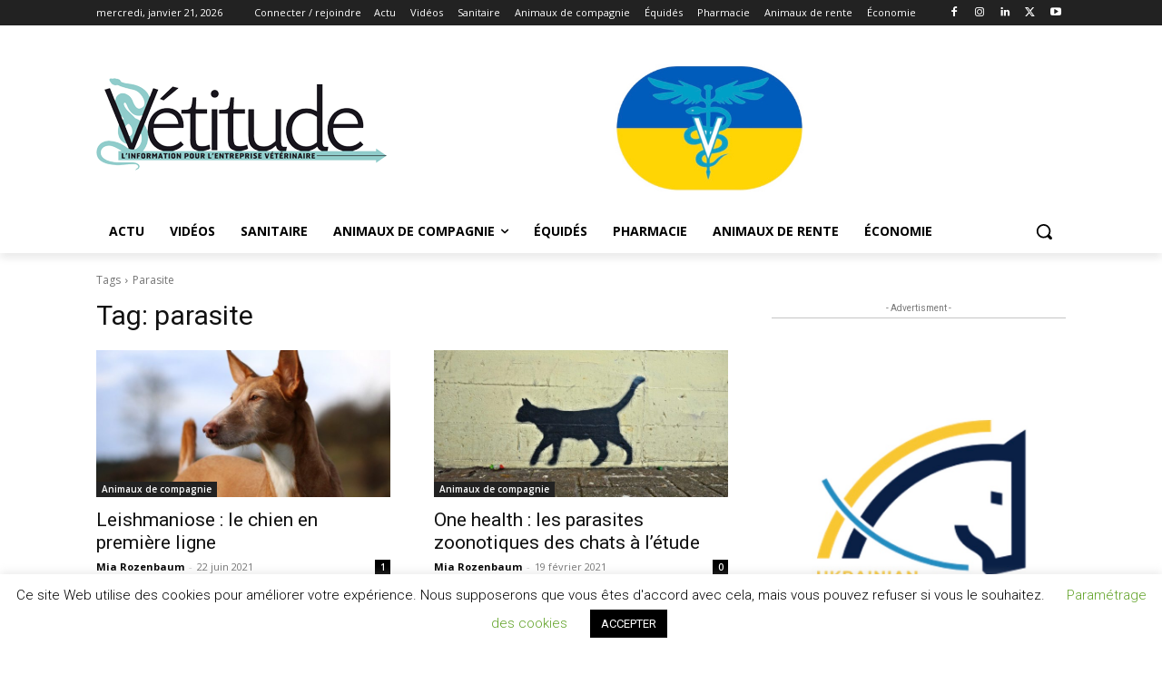

--- FILE ---
content_type: text/html; charset=utf-8
request_url: https://www.google.com/recaptcha/api2/anchor?ar=1&k=6LcJxZYiAAAAAM-U9bGHVehBKUfoco0GZPM354d0&co=aHR0cHM6Ly92ZXRpdHVkZS5mcjo0NDM.&hl=fr&v=PoyoqOPhxBO7pBk68S4YbpHZ&size=invisible&anchor-ms=20000&execute-ms=30000&cb=ychwswzbuom5
body_size: 48825
content:
<!DOCTYPE HTML><html dir="ltr" lang="fr"><head><meta http-equiv="Content-Type" content="text/html; charset=UTF-8">
<meta http-equiv="X-UA-Compatible" content="IE=edge">
<title>reCAPTCHA</title>
<style type="text/css">
/* cyrillic-ext */
@font-face {
  font-family: 'Roboto';
  font-style: normal;
  font-weight: 400;
  font-stretch: 100%;
  src: url(//fonts.gstatic.com/s/roboto/v48/KFO7CnqEu92Fr1ME7kSn66aGLdTylUAMa3GUBHMdazTgWw.woff2) format('woff2');
  unicode-range: U+0460-052F, U+1C80-1C8A, U+20B4, U+2DE0-2DFF, U+A640-A69F, U+FE2E-FE2F;
}
/* cyrillic */
@font-face {
  font-family: 'Roboto';
  font-style: normal;
  font-weight: 400;
  font-stretch: 100%;
  src: url(//fonts.gstatic.com/s/roboto/v48/KFO7CnqEu92Fr1ME7kSn66aGLdTylUAMa3iUBHMdazTgWw.woff2) format('woff2');
  unicode-range: U+0301, U+0400-045F, U+0490-0491, U+04B0-04B1, U+2116;
}
/* greek-ext */
@font-face {
  font-family: 'Roboto';
  font-style: normal;
  font-weight: 400;
  font-stretch: 100%;
  src: url(//fonts.gstatic.com/s/roboto/v48/KFO7CnqEu92Fr1ME7kSn66aGLdTylUAMa3CUBHMdazTgWw.woff2) format('woff2');
  unicode-range: U+1F00-1FFF;
}
/* greek */
@font-face {
  font-family: 'Roboto';
  font-style: normal;
  font-weight: 400;
  font-stretch: 100%;
  src: url(//fonts.gstatic.com/s/roboto/v48/KFO7CnqEu92Fr1ME7kSn66aGLdTylUAMa3-UBHMdazTgWw.woff2) format('woff2');
  unicode-range: U+0370-0377, U+037A-037F, U+0384-038A, U+038C, U+038E-03A1, U+03A3-03FF;
}
/* math */
@font-face {
  font-family: 'Roboto';
  font-style: normal;
  font-weight: 400;
  font-stretch: 100%;
  src: url(//fonts.gstatic.com/s/roboto/v48/KFO7CnqEu92Fr1ME7kSn66aGLdTylUAMawCUBHMdazTgWw.woff2) format('woff2');
  unicode-range: U+0302-0303, U+0305, U+0307-0308, U+0310, U+0312, U+0315, U+031A, U+0326-0327, U+032C, U+032F-0330, U+0332-0333, U+0338, U+033A, U+0346, U+034D, U+0391-03A1, U+03A3-03A9, U+03B1-03C9, U+03D1, U+03D5-03D6, U+03F0-03F1, U+03F4-03F5, U+2016-2017, U+2034-2038, U+203C, U+2040, U+2043, U+2047, U+2050, U+2057, U+205F, U+2070-2071, U+2074-208E, U+2090-209C, U+20D0-20DC, U+20E1, U+20E5-20EF, U+2100-2112, U+2114-2115, U+2117-2121, U+2123-214F, U+2190, U+2192, U+2194-21AE, U+21B0-21E5, U+21F1-21F2, U+21F4-2211, U+2213-2214, U+2216-22FF, U+2308-230B, U+2310, U+2319, U+231C-2321, U+2336-237A, U+237C, U+2395, U+239B-23B7, U+23D0, U+23DC-23E1, U+2474-2475, U+25AF, U+25B3, U+25B7, U+25BD, U+25C1, U+25CA, U+25CC, U+25FB, U+266D-266F, U+27C0-27FF, U+2900-2AFF, U+2B0E-2B11, U+2B30-2B4C, U+2BFE, U+3030, U+FF5B, U+FF5D, U+1D400-1D7FF, U+1EE00-1EEFF;
}
/* symbols */
@font-face {
  font-family: 'Roboto';
  font-style: normal;
  font-weight: 400;
  font-stretch: 100%;
  src: url(//fonts.gstatic.com/s/roboto/v48/KFO7CnqEu92Fr1ME7kSn66aGLdTylUAMaxKUBHMdazTgWw.woff2) format('woff2');
  unicode-range: U+0001-000C, U+000E-001F, U+007F-009F, U+20DD-20E0, U+20E2-20E4, U+2150-218F, U+2190, U+2192, U+2194-2199, U+21AF, U+21E6-21F0, U+21F3, U+2218-2219, U+2299, U+22C4-22C6, U+2300-243F, U+2440-244A, U+2460-24FF, U+25A0-27BF, U+2800-28FF, U+2921-2922, U+2981, U+29BF, U+29EB, U+2B00-2BFF, U+4DC0-4DFF, U+FFF9-FFFB, U+10140-1018E, U+10190-1019C, U+101A0, U+101D0-101FD, U+102E0-102FB, U+10E60-10E7E, U+1D2C0-1D2D3, U+1D2E0-1D37F, U+1F000-1F0FF, U+1F100-1F1AD, U+1F1E6-1F1FF, U+1F30D-1F30F, U+1F315, U+1F31C, U+1F31E, U+1F320-1F32C, U+1F336, U+1F378, U+1F37D, U+1F382, U+1F393-1F39F, U+1F3A7-1F3A8, U+1F3AC-1F3AF, U+1F3C2, U+1F3C4-1F3C6, U+1F3CA-1F3CE, U+1F3D4-1F3E0, U+1F3ED, U+1F3F1-1F3F3, U+1F3F5-1F3F7, U+1F408, U+1F415, U+1F41F, U+1F426, U+1F43F, U+1F441-1F442, U+1F444, U+1F446-1F449, U+1F44C-1F44E, U+1F453, U+1F46A, U+1F47D, U+1F4A3, U+1F4B0, U+1F4B3, U+1F4B9, U+1F4BB, U+1F4BF, U+1F4C8-1F4CB, U+1F4D6, U+1F4DA, U+1F4DF, U+1F4E3-1F4E6, U+1F4EA-1F4ED, U+1F4F7, U+1F4F9-1F4FB, U+1F4FD-1F4FE, U+1F503, U+1F507-1F50B, U+1F50D, U+1F512-1F513, U+1F53E-1F54A, U+1F54F-1F5FA, U+1F610, U+1F650-1F67F, U+1F687, U+1F68D, U+1F691, U+1F694, U+1F698, U+1F6AD, U+1F6B2, U+1F6B9-1F6BA, U+1F6BC, U+1F6C6-1F6CF, U+1F6D3-1F6D7, U+1F6E0-1F6EA, U+1F6F0-1F6F3, U+1F6F7-1F6FC, U+1F700-1F7FF, U+1F800-1F80B, U+1F810-1F847, U+1F850-1F859, U+1F860-1F887, U+1F890-1F8AD, U+1F8B0-1F8BB, U+1F8C0-1F8C1, U+1F900-1F90B, U+1F93B, U+1F946, U+1F984, U+1F996, U+1F9E9, U+1FA00-1FA6F, U+1FA70-1FA7C, U+1FA80-1FA89, U+1FA8F-1FAC6, U+1FACE-1FADC, U+1FADF-1FAE9, U+1FAF0-1FAF8, U+1FB00-1FBFF;
}
/* vietnamese */
@font-face {
  font-family: 'Roboto';
  font-style: normal;
  font-weight: 400;
  font-stretch: 100%;
  src: url(//fonts.gstatic.com/s/roboto/v48/KFO7CnqEu92Fr1ME7kSn66aGLdTylUAMa3OUBHMdazTgWw.woff2) format('woff2');
  unicode-range: U+0102-0103, U+0110-0111, U+0128-0129, U+0168-0169, U+01A0-01A1, U+01AF-01B0, U+0300-0301, U+0303-0304, U+0308-0309, U+0323, U+0329, U+1EA0-1EF9, U+20AB;
}
/* latin-ext */
@font-face {
  font-family: 'Roboto';
  font-style: normal;
  font-weight: 400;
  font-stretch: 100%;
  src: url(//fonts.gstatic.com/s/roboto/v48/KFO7CnqEu92Fr1ME7kSn66aGLdTylUAMa3KUBHMdazTgWw.woff2) format('woff2');
  unicode-range: U+0100-02BA, U+02BD-02C5, U+02C7-02CC, U+02CE-02D7, U+02DD-02FF, U+0304, U+0308, U+0329, U+1D00-1DBF, U+1E00-1E9F, U+1EF2-1EFF, U+2020, U+20A0-20AB, U+20AD-20C0, U+2113, U+2C60-2C7F, U+A720-A7FF;
}
/* latin */
@font-face {
  font-family: 'Roboto';
  font-style: normal;
  font-weight: 400;
  font-stretch: 100%;
  src: url(//fonts.gstatic.com/s/roboto/v48/KFO7CnqEu92Fr1ME7kSn66aGLdTylUAMa3yUBHMdazQ.woff2) format('woff2');
  unicode-range: U+0000-00FF, U+0131, U+0152-0153, U+02BB-02BC, U+02C6, U+02DA, U+02DC, U+0304, U+0308, U+0329, U+2000-206F, U+20AC, U+2122, U+2191, U+2193, U+2212, U+2215, U+FEFF, U+FFFD;
}
/* cyrillic-ext */
@font-face {
  font-family: 'Roboto';
  font-style: normal;
  font-weight: 500;
  font-stretch: 100%;
  src: url(//fonts.gstatic.com/s/roboto/v48/KFO7CnqEu92Fr1ME7kSn66aGLdTylUAMa3GUBHMdazTgWw.woff2) format('woff2');
  unicode-range: U+0460-052F, U+1C80-1C8A, U+20B4, U+2DE0-2DFF, U+A640-A69F, U+FE2E-FE2F;
}
/* cyrillic */
@font-face {
  font-family: 'Roboto';
  font-style: normal;
  font-weight: 500;
  font-stretch: 100%;
  src: url(//fonts.gstatic.com/s/roboto/v48/KFO7CnqEu92Fr1ME7kSn66aGLdTylUAMa3iUBHMdazTgWw.woff2) format('woff2');
  unicode-range: U+0301, U+0400-045F, U+0490-0491, U+04B0-04B1, U+2116;
}
/* greek-ext */
@font-face {
  font-family: 'Roboto';
  font-style: normal;
  font-weight: 500;
  font-stretch: 100%;
  src: url(//fonts.gstatic.com/s/roboto/v48/KFO7CnqEu92Fr1ME7kSn66aGLdTylUAMa3CUBHMdazTgWw.woff2) format('woff2');
  unicode-range: U+1F00-1FFF;
}
/* greek */
@font-face {
  font-family: 'Roboto';
  font-style: normal;
  font-weight: 500;
  font-stretch: 100%;
  src: url(//fonts.gstatic.com/s/roboto/v48/KFO7CnqEu92Fr1ME7kSn66aGLdTylUAMa3-UBHMdazTgWw.woff2) format('woff2');
  unicode-range: U+0370-0377, U+037A-037F, U+0384-038A, U+038C, U+038E-03A1, U+03A3-03FF;
}
/* math */
@font-face {
  font-family: 'Roboto';
  font-style: normal;
  font-weight: 500;
  font-stretch: 100%;
  src: url(//fonts.gstatic.com/s/roboto/v48/KFO7CnqEu92Fr1ME7kSn66aGLdTylUAMawCUBHMdazTgWw.woff2) format('woff2');
  unicode-range: U+0302-0303, U+0305, U+0307-0308, U+0310, U+0312, U+0315, U+031A, U+0326-0327, U+032C, U+032F-0330, U+0332-0333, U+0338, U+033A, U+0346, U+034D, U+0391-03A1, U+03A3-03A9, U+03B1-03C9, U+03D1, U+03D5-03D6, U+03F0-03F1, U+03F4-03F5, U+2016-2017, U+2034-2038, U+203C, U+2040, U+2043, U+2047, U+2050, U+2057, U+205F, U+2070-2071, U+2074-208E, U+2090-209C, U+20D0-20DC, U+20E1, U+20E5-20EF, U+2100-2112, U+2114-2115, U+2117-2121, U+2123-214F, U+2190, U+2192, U+2194-21AE, U+21B0-21E5, U+21F1-21F2, U+21F4-2211, U+2213-2214, U+2216-22FF, U+2308-230B, U+2310, U+2319, U+231C-2321, U+2336-237A, U+237C, U+2395, U+239B-23B7, U+23D0, U+23DC-23E1, U+2474-2475, U+25AF, U+25B3, U+25B7, U+25BD, U+25C1, U+25CA, U+25CC, U+25FB, U+266D-266F, U+27C0-27FF, U+2900-2AFF, U+2B0E-2B11, U+2B30-2B4C, U+2BFE, U+3030, U+FF5B, U+FF5D, U+1D400-1D7FF, U+1EE00-1EEFF;
}
/* symbols */
@font-face {
  font-family: 'Roboto';
  font-style: normal;
  font-weight: 500;
  font-stretch: 100%;
  src: url(//fonts.gstatic.com/s/roboto/v48/KFO7CnqEu92Fr1ME7kSn66aGLdTylUAMaxKUBHMdazTgWw.woff2) format('woff2');
  unicode-range: U+0001-000C, U+000E-001F, U+007F-009F, U+20DD-20E0, U+20E2-20E4, U+2150-218F, U+2190, U+2192, U+2194-2199, U+21AF, U+21E6-21F0, U+21F3, U+2218-2219, U+2299, U+22C4-22C6, U+2300-243F, U+2440-244A, U+2460-24FF, U+25A0-27BF, U+2800-28FF, U+2921-2922, U+2981, U+29BF, U+29EB, U+2B00-2BFF, U+4DC0-4DFF, U+FFF9-FFFB, U+10140-1018E, U+10190-1019C, U+101A0, U+101D0-101FD, U+102E0-102FB, U+10E60-10E7E, U+1D2C0-1D2D3, U+1D2E0-1D37F, U+1F000-1F0FF, U+1F100-1F1AD, U+1F1E6-1F1FF, U+1F30D-1F30F, U+1F315, U+1F31C, U+1F31E, U+1F320-1F32C, U+1F336, U+1F378, U+1F37D, U+1F382, U+1F393-1F39F, U+1F3A7-1F3A8, U+1F3AC-1F3AF, U+1F3C2, U+1F3C4-1F3C6, U+1F3CA-1F3CE, U+1F3D4-1F3E0, U+1F3ED, U+1F3F1-1F3F3, U+1F3F5-1F3F7, U+1F408, U+1F415, U+1F41F, U+1F426, U+1F43F, U+1F441-1F442, U+1F444, U+1F446-1F449, U+1F44C-1F44E, U+1F453, U+1F46A, U+1F47D, U+1F4A3, U+1F4B0, U+1F4B3, U+1F4B9, U+1F4BB, U+1F4BF, U+1F4C8-1F4CB, U+1F4D6, U+1F4DA, U+1F4DF, U+1F4E3-1F4E6, U+1F4EA-1F4ED, U+1F4F7, U+1F4F9-1F4FB, U+1F4FD-1F4FE, U+1F503, U+1F507-1F50B, U+1F50D, U+1F512-1F513, U+1F53E-1F54A, U+1F54F-1F5FA, U+1F610, U+1F650-1F67F, U+1F687, U+1F68D, U+1F691, U+1F694, U+1F698, U+1F6AD, U+1F6B2, U+1F6B9-1F6BA, U+1F6BC, U+1F6C6-1F6CF, U+1F6D3-1F6D7, U+1F6E0-1F6EA, U+1F6F0-1F6F3, U+1F6F7-1F6FC, U+1F700-1F7FF, U+1F800-1F80B, U+1F810-1F847, U+1F850-1F859, U+1F860-1F887, U+1F890-1F8AD, U+1F8B0-1F8BB, U+1F8C0-1F8C1, U+1F900-1F90B, U+1F93B, U+1F946, U+1F984, U+1F996, U+1F9E9, U+1FA00-1FA6F, U+1FA70-1FA7C, U+1FA80-1FA89, U+1FA8F-1FAC6, U+1FACE-1FADC, U+1FADF-1FAE9, U+1FAF0-1FAF8, U+1FB00-1FBFF;
}
/* vietnamese */
@font-face {
  font-family: 'Roboto';
  font-style: normal;
  font-weight: 500;
  font-stretch: 100%;
  src: url(//fonts.gstatic.com/s/roboto/v48/KFO7CnqEu92Fr1ME7kSn66aGLdTylUAMa3OUBHMdazTgWw.woff2) format('woff2');
  unicode-range: U+0102-0103, U+0110-0111, U+0128-0129, U+0168-0169, U+01A0-01A1, U+01AF-01B0, U+0300-0301, U+0303-0304, U+0308-0309, U+0323, U+0329, U+1EA0-1EF9, U+20AB;
}
/* latin-ext */
@font-face {
  font-family: 'Roboto';
  font-style: normal;
  font-weight: 500;
  font-stretch: 100%;
  src: url(//fonts.gstatic.com/s/roboto/v48/KFO7CnqEu92Fr1ME7kSn66aGLdTylUAMa3KUBHMdazTgWw.woff2) format('woff2');
  unicode-range: U+0100-02BA, U+02BD-02C5, U+02C7-02CC, U+02CE-02D7, U+02DD-02FF, U+0304, U+0308, U+0329, U+1D00-1DBF, U+1E00-1E9F, U+1EF2-1EFF, U+2020, U+20A0-20AB, U+20AD-20C0, U+2113, U+2C60-2C7F, U+A720-A7FF;
}
/* latin */
@font-face {
  font-family: 'Roboto';
  font-style: normal;
  font-weight: 500;
  font-stretch: 100%;
  src: url(//fonts.gstatic.com/s/roboto/v48/KFO7CnqEu92Fr1ME7kSn66aGLdTylUAMa3yUBHMdazQ.woff2) format('woff2');
  unicode-range: U+0000-00FF, U+0131, U+0152-0153, U+02BB-02BC, U+02C6, U+02DA, U+02DC, U+0304, U+0308, U+0329, U+2000-206F, U+20AC, U+2122, U+2191, U+2193, U+2212, U+2215, U+FEFF, U+FFFD;
}
/* cyrillic-ext */
@font-face {
  font-family: 'Roboto';
  font-style: normal;
  font-weight: 900;
  font-stretch: 100%;
  src: url(//fonts.gstatic.com/s/roboto/v48/KFO7CnqEu92Fr1ME7kSn66aGLdTylUAMa3GUBHMdazTgWw.woff2) format('woff2');
  unicode-range: U+0460-052F, U+1C80-1C8A, U+20B4, U+2DE0-2DFF, U+A640-A69F, U+FE2E-FE2F;
}
/* cyrillic */
@font-face {
  font-family: 'Roboto';
  font-style: normal;
  font-weight: 900;
  font-stretch: 100%;
  src: url(//fonts.gstatic.com/s/roboto/v48/KFO7CnqEu92Fr1ME7kSn66aGLdTylUAMa3iUBHMdazTgWw.woff2) format('woff2');
  unicode-range: U+0301, U+0400-045F, U+0490-0491, U+04B0-04B1, U+2116;
}
/* greek-ext */
@font-face {
  font-family: 'Roboto';
  font-style: normal;
  font-weight: 900;
  font-stretch: 100%;
  src: url(//fonts.gstatic.com/s/roboto/v48/KFO7CnqEu92Fr1ME7kSn66aGLdTylUAMa3CUBHMdazTgWw.woff2) format('woff2');
  unicode-range: U+1F00-1FFF;
}
/* greek */
@font-face {
  font-family: 'Roboto';
  font-style: normal;
  font-weight: 900;
  font-stretch: 100%;
  src: url(//fonts.gstatic.com/s/roboto/v48/KFO7CnqEu92Fr1ME7kSn66aGLdTylUAMa3-UBHMdazTgWw.woff2) format('woff2');
  unicode-range: U+0370-0377, U+037A-037F, U+0384-038A, U+038C, U+038E-03A1, U+03A3-03FF;
}
/* math */
@font-face {
  font-family: 'Roboto';
  font-style: normal;
  font-weight: 900;
  font-stretch: 100%;
  src: url(//fonts.gstatic.com/s/roboto/v48/KFO7CnqEu92Fr1ME7kSn66aGLdTylUAMawCUBHMdazTgWw.woff2) format('woff2');
  unicode-range: U+0302-0303, U+0305, U+0307-0308, U+0310, U+0312, U+0315, U+031A, U+0326-0327, U+032C, U+032F-0330, U+0332-0333, U+0338, U+033A, U+0346, U+034D, U+0391-03A1, U+03A3-03A9, U+03B1-03C9, U+03D1, U+03D5-03D6, U+03F0-03F1, U+03F4-03F5, U+2016-2017, U+2034-2038, U+203C, U+2040, U+2043, U+2047, U+2050, U+2057, U+205F, U+2070-2071, U+2074-208E, U+2090-209C, U+20D0-20DC, U+20E1, U+20E5-20EF, U+2100-2112, U+2114-2115, U+2117-2121, U+2123-214F, U+2190, U+2192, U+2194-21AE, U+21B0-21E5, U+21F1-21F2, U+21F4-2211, U+2213-2214, U+2216-22FF, U+2308-230B, U+2310, U+2319, U+231C-2321, U+2336-237A, U+237C, U+2395, U+239B-23B7, U+23D0, U+23DC-23E1, U+2474-2475, U+25AF, U+25B3, U+25B7, U+25BD, U+25C1, U+25CA, U+25CC, U+25FB, U+266D-266F, U+27C0-27FF, U+2900-2AFF, U+2B0E-2B11, U+2B30-2B4C, U+2BFE, U+3030, U+FF5B, U+FF5D, U+1D400-1D7FF, U+1EE00-1EEFF;
}
/* symbols */
@font-face {
  font-family: 'Roboto';
  font-style: normal;
  font-weight: 900;
  font-stretch: 100%;
  src: url(//fonts.gstatic.com/s/roboto/v48/KFO7CnqEu92Fr1ME7kSn66aGLdTylUAMaxKUBHMdazTgWw.woff2) format('woff2');
  unicode-range: U+0001-000C, U+000E-001F, U+007F-009F, U+20DD-20E0, U+20E2-20E4, U+2150-218F, U+2190, U+2192, U+2194-2199, U+21AF, U+21E6-21F0, U+21F3, U+2218-2219, U+2299, U+22C4-22C6, U+2300-243F, U+2440-244A, U+2460-24FF, U+25A0-27BF, U+2800-28FF, U+2921-2922, U+2981, U+29BF, U+29EB, U+2B00-2BFF, U+4DC0-4DFF, U+FFF9-FFFB, U+10140-1018E, U+10190-1019C, U+101A0, U+101D0-101FD, U+102E0-102FB, U+10E60-10E7E, U+1D2C0-1D2D3, U+1D2E0-1D37F, U+1F000-1F0FF, U+1F100-1F1AD, U+1F1E6-1F1FF, U+1F30D-1F30F, U+1F315, U+1F31C, U+1F31E, U+1F320-1F32C, U+1F336, U+1F378, U+1F37D, U+1F382, U+1F393-1F39F, U+1F3A7-1F3A8, U+1F3AC-1F3AF, U+1F3C2, U+1F3C4-1F3C6, U+1F3CA-1F3CE, U+1F3D4-1F3E0, U+1F3ED, U+1F3F1-1F3F3, U+1F3F5-1F3F7, U+1F408, U+1F415, U+1F41F, U+1F426, U+1F43F, U+1F441-1F442, U+1F444, U+1F446-1F449, U+1F44C-1F44E, U+1F453, U+1F46A, U+1F47D, U+1F4A3, U+1F4B0, U+1F4B3, U+1F4B9, U+1F4BB, U+1F4BF, U+1F4C8-1F4CB, U+1F4D6, U+1F4DA, U+1F4DF, U+1F4E3-1F4E6, U+1F4EA-1F4ED, U+1F4F7, U+1F4F9-1F4FB, U+1F4FD-1F4FE, U+1F503, U+1F507-1F50B, U+1F50D, U+1F512-1F513, U+1F53E-1F54A, U+1F54F-1F5FA, U+1F610, U+1F650-1F67F, U+1F687, U+1F68D, U+1F691, U+1F694, U+1F698, U+1F6AD, U+1F6B2, U+1F6B9-1F6BA, U+1F6BC, U+1F6C6-1F6CF, U+1F6D3-1F6D7, U+1F6E0-1F6EA, U+1F6F0-1F6F3, U+1F6F7-1F6FC, U+1F700-1F7FF, U+1F800-1F80B, U+1F810-1F847, U+1F850-1F859, U+1F860-1F887, U+1F890-1F8AD, U+1F8B0-1F8BB, U+1F8C0-1F8C1, U+1F900-1F90B, U+1F93B, U+1F946, U+1F984, U+1F996, U+1F9E9, U+1FA00-1FA6F, U+1FA70-1FA7C, U+1FA80-1FA89, U+1FA8F-1FAC6, U+1FACE-1FADC, U+1FADF-1FAE9, U+1FAF0-1FAF8, U+1FB00-1FBFF;
}
/* vietnamese */
@font-face {
  font-family: 'Roboto';
  font-style: normal;
  font-weight: 900;
  font-stretch: 100%;
  src: url(//fonts.gstatic.com/s/roboto/v48/KFO7CnqEu92Fr1ME7kSn66aGLdTylUAMa3OUBHMdazTgWw.woff2) format('woff2');
  unicode-range: U+0102-0103, U+0110-0111, U+0128-0129, U+0168-0169, U+01A0-01A1, U+01AF-01B0, U+0300-0301, U+0303-0304, U+0308-0309, U+0323, U+0329, U+1EA0-1EF9, U+20AB;
}
/* latin-ext */
@font-face {
  font-family: 'Roboto';
  font-style: normal;
  font-weight: 900;
  font-stretch: 100%;
  src: url(//fonts.gstatic.com/s/roboto/v48/KFO7CnqEu92Fr1ME7kSn66aGLdTylUAMa3KUBHMdazTgWw.woff2) format('woff2');
  unicode-range: U+0100-02BA, U+02BD-02C5, U+02C7-02CC, U+02CE-02D7, U+02DD-02FF, U+0304, U+0308, U+0329, U+1D00-1DBF, U+1E00-1E9F, U+1EF2-1EFF, U+2020, U+20A0-20AB, U+20AD-20C0, U+2113, U+2C60-2C7F, U+A720-A7FF;
}
/* latin */
@font-face {
  font-family: 'Roboto';
  font-style: normal;
  font-weight: 900;
  font-stretch: 100%;
  src: url(//fonts.gstatic.com/s/roboto/v48/KFO7CnqEu92Fr1ME7kSn66aGLdTylUAMa3yUBHMdazQ.woff2) format('woff2');
  unicode-range: U+0000-00FF, U+0131, U+0152-0153, U+02BB-02BC, U+02C6, U+02DA, U+02DC, U+0304, U+0308, U+0329, U+2000-206F, U+20AC, U+2122, U+2191, U+2193, U+2212, U+2215, U+FEFF, U+FFFD;
}

</style>
<link rel="stylesheet" type="text/css" href="https://www.gstatic.com/recaptcha/releases/PoyoqOPhxBO7pBk68S4YbpHZ/styles__ltr.css">
<script nonce="K7tlpQSHis_chRLpjXQgvQ" type="text/javascript">window['__recaptcha_api'] = 'https://www.google.com/recaptcha/api2/';</script>
<script type="text/javascript" src="https://www.gstatic.com/recaptcha/releases/PoyoqOPhxBO7pBk68S4YbpHZ/recaptcha__fr.js" nonce="K7tlpQSHis_chRLpjXQgvQ">
      
    </script></head>
<body><div id="rc-anchor-alert" class="rc-anchor-alert"></div>
<input type="hidden" id="recaptcha-token" value="[base64]">
<script type="text/javascript" nonce="K7tlpQSHis_chRLpjXQgvQ">
      recaptcha.anchor.Main.init("[\x22ainput\x22,[\x22bgdata\x22,\x22\x22,\[base64]/[base64]/[base64]/bmV3IHJbeF0oY1swXSk6RT09Mj9uZXcgclt4XShjWzBdLGNbMV0pOkU9PTM/bmV3IHJbeF0oY1swXSxjWzFdLGNbMl0pOkU9PTQ/[base64]/[base64]/[base64]/[base64]/[base64]/[base64]/[base64]/[base64]\x22,\[base64]\\u003d\\u003d\x22,\x22w4tzV8ODRV/CnMKoPE1ZM8OBNHLDrcOHdyLCh8KIw7HDlcOzJ8KLLMKLX2V4FAnDh8K1Nj7CgMKBw6/CvcOcQS7Cmz0LBcOQO2DCo8OSw4YFM8K0w4RJCMKkMsKZw6/Dn8KUwoXCtMOaw6x9c8KjwoQXOA8KwrLCnMO8FDlyUSdCw5MkwpBEScKtUMKTw5tYCcKxwpwWw5JQwo/CmUgtwqdDw6k9YlE/[base64]/DrMK6w4bDgsKjPcKdFADDh8K9VzN+AMOQZhrDgcKfeMO1MQZkKMOiDWErwpvCuCMGesKHw6QMw5PCksKVwobCn8Ohw5/[base64]/[base64]/SMKuwq3Dv2TCkG/DrsKwwqAkWW8Dw50/[base64]/Co8KgX8OoCUAYekgFw5nDmTvChX9NQhDDjMOgUMK6w5Vow7hvC8Kmwo7CgCvDoSlUw7YxbMOJVMKYw5PCjwsZwqFKJjzDpsKYw4LDrXXCocOCwo5vw4EqDV/CpmUKcl7DgG/CnsOOXsO6FcKxwrfCi8ObwphWHMOMwqBieW/DrcKFABPCjhRsFGjDpsOww5LDmsO4wplnwrrCm8Oaw4lSw4cOw505w4rDqTppw5pvwpkDw4xAUcK/RcOScMKyw6hgAMKYw6QmWcOlwqZJwotnwpc/wr7CvsOKNcKiw4bDmRY0wo5Vw55dZitjwqLDvcK2wrvDsjvCgcO5fcK6wpYnDsOxwoAkRX7CoMOUwrXCnRrCnsK+EcKDw5HCvF3Cm8Kuw75vwpjDkgwmQwo7eMOAwqVHwovCscKnKsO+wovCpcKOwojCuMONGCsYJMKeJsOscEIuVE/CoA9GwoILdVfDk8K6McOCVsKZwpshwqvDrDZAwoLChcK6IsO2dl7DtcKpw6JVcxfDjcKndHdlwoQkcMONw5dhw5PDlR/DmVfCnzvDiMO5YMK+wrrDtwXDl8KBwq/Cl0t7MsK7NcKtw4HDuljDtsKhf8K6w5XClcKjD1pewrDCq0rDqlDDnk15GcORd3VUGcK2woDClsKXZ0jDuTPDlDPCs8K5w7lsw4oRfcOEw7/DqcORw7UjwrxCK8OwBUhOwqgrWWbDjcO6Q8ONw6HCvFgOJCLDgiPDvMK0w7XCmsOxwoPDnQUCw7LDo2rCh8OOw7A6wpvCgypib8KrE8KYw6bCpMOMDwPCnnh/w7LCl8Oywrhzw4zDhF/Dn8KOdA0jACQsVAkQd8K2w7LCsndpRMOUw6MLLcKeRWPCqcOrwqDCjsOnwqNuJFAcLU83fDZkesOxw7QYJj/[base64]/CrHB+wotMwoHCsipiw5rDn0Q7fQfCnMO5wo4UA8OHw6TCu8Okw6tXBUzCtWpITC8wD8OzPl5pXELCqsKfSSJuQVNOw6vCg8Oawq/CncOPVVY9JsKOwrIkwrUaw4TCicK5NRTDpzlcXsOfdGfCisKgCgHDpsOfCsKtw6FewrrDvBbDun/CkxLCql3CnkPDocKUEA8Hw6hSw6kYIMKzR8KsYA96NCrChRfDlQfDqF7DmkTDsMKqwpFPwrHCgMKJMl3DtRfCmsKSJwzCtxTDs8O3w5EyD8K5PEw9w4HCoH/DlA7DgcKFQcOzwofDuz4+YnrCmAvDpyfCgGggWTHChcOEwqo9w6HDhsK9XBHCnzEDB27DscOPw4HDtBbCocOrWwfCkMOVDiMSw7hiw5zCosK3a23Cv8OLMhABAcKrBgrDgjXDk8OtKU/CnR8XN8Kxwo3Ch8KSdMOhw53CliZSwrFAwp90NQfClsOpC8KFwqlQJHZAGQ1IGsKGLjhLdBvDn2NGFz9/wo7CtR7Cq8KZwpbDssOZw5BHCDHCisOYw7EqQCHDtsOCXDFWwr4IXEpVMMORw7jDkcKJw4Ngwqw0XwzCmkFeOMKjw7R8T8K0w744woBgYMOUwoASCycYwqJ/dMKNw4Blwo3CjMKYP2jCuMKlaA4Vw68dw7NhVHDCqcOrMADDsRoeS28afFE0wpxEGSPDlBPCqsKKHRM0OsKjNsOUw6dUVBDDhVzCqnptw6sEZkfDt8OfwrTDoRrDlcO5Y8OKw64+UBFUNw/[base64]/[base64]/DnwPDoMKqFcO2IXdgwpHCgsKABjhSwqU0TcOGw6nDmlDCi8KSaRfCocKvw5LDlMO7w5EGwpLCqMOGc15Lw5rDj2rCgh7Cg2ILFgccTV07wqXCkcOywpcRw6jDscKyZl3DhcK/AgnCuEDDqhjDhQxqw7ocw5TCujRHw6TCoURtY1TCuDE3RFTDhgwgw6HDqcOoEcOTwrjCrsKZM8K/fcK/wrlLwpJ7w7XDmRDCqlY0wpjCjVRcw6nCsQDDu8OEB8OeX3FyO8OkMRQIwqfClsOTw75HS8KkBWrCuCXCjWrCoMKTSBFSbcKgw6jClEfDo8Odwq/DsjoRU1/[base64]/Cs31Cw5HDosKuES/Do1ssdhnClHdXDiAXXnfChmNBwp4Nw5sYdRADwq5oM8OtXMKOK8ONw6/CqsKqwoPCkmDChxBew7RTw7owCDzDnnjCv1YjMsKyw6cgelHCiMOOe8K5dcK8fcKhS8Obw6XDnjPCnG3DrTJ0I8KhO8OBL8OZwpZEegQuwqhAZyBuH8OxfxAUIMKVXH0ow5jCuDkZETxKFsOcwpUPRmXDvsOdBsODwq7DrRMVTMKRw5c8e8O1EzBvwrBdQR/Dh8OxScOqwq3Dhk3DrDEQw6I3VMOswqnCiUNxU8ONwqRDJcOnwrZQw4rCkMKgFXrClsK4aRzDtSwhwrAAdMKEE8OZHcK0w5Etw4rCrHt3wppwwpoIw5ANw59YdMKhZldWwpg/wpV6AnXCh8OPw43DnAULw4liRsOWw6/DgMK8WjhSw7fCrWLCj2bDgsKJYjg+wrXCryo8w5LCsB9ZSRHDg8OxwrdIwp3ChcO9w4chwoIqXcOnw7LDjmTCosOQwpzCvcOpwoNNw6IMJQPCgQ9ZwoA9w4xDHlzCgC0xGMKoSRc1CyrDmsKFwojCuXHCssKKw6dxMsKRCsO+wqYWw4/DhMKoPcKrw6pPw68Uw6YaeiHDpnx3wrZUwowBwrXDk8K7N8OiwpvCkC0lw4UTecOUdHvCmy9Iw4V3CF9xw7PChG5cGsKJYsObW8KHIsKJZm7Cng3DjsOuJsKMAinDsmnDh8KVF8Ogw596bMKAT8K9w4XCvsOzwrY3OMOXwqfDiwvCpMOJwp/DicOmAkIaMyLDsRHDujQrUMKCRz7Ct8Knwq4saVoLwrrCjsKWVwzCq2Jlw6PCvihmVcKhV8O/w7BLwoR1HhUswqXCiwfCqMKZDkkgXhtdEHHCpcK6UzjDo27CtEEvGcKtwpHCocO1Njw6w60ZwrnCtGsdb2PCoDQqwrx7wpVBUEojGcOYwrTDo8K1woJ9w5LDh8KnBA/[base64]/w7PChX1gw4I3dsKcYGpBwo7CrcKtdsKfwptVHUAkSsKed0nCjj1HwrbCtcOnHSfDgzjCscKKXcKvbMKkHcObwqzCtQ0/[base64]/DscKZwqTCpcK3wrF8woDDisKawonDp8O0wqnCojnCo3weB2dgwpvDkcO4wqtCa1ocRAvDgic6DcK/w4Ikw4nDksKbw6LDkcO8w71Bw4oACMObwrYZw4dnfcOqwpDCt2rClsOaw6fDlcOPC8K4U8OQwo9nesOJQ8ORZ0DCjcO4w4XDlCrDoMKcwoJKwo/CmcKSw5/DrE16wrfDpsKZFMOBX8O6J8OBLcOPw69QwqrCvcO8w5jCv8Oiw5fDgMOxecKIwpJ/w69+A8Kbw7ghwpjDkzwqaW8iw4ZzwqRoDCV7bcO0wp/CgcKNw7nCm37DuypnMsO+JMKBa8Oew4/Dm8OFeR3CoGVdFmjDjsOWPMKtKWRYK8OBPW3CiMOGJ8KOw6XCt8OKGcObw5/Dp0jCkXXCiFbCjsOrw6XDrsOmM2caKXVsOU/Cg8OMwr/[base64]/[base64]/CpsKhwpPDoRhYw6PDtkwxCsOqE8K6R8KTcMOJCStVecOxw5DDg8ONwojCh8KzVXRJLMK3XHl0woPDtsKww7HDnMKiGMKOSAFVFS0pa1VTVsOCRsK6wonCg8OWwpYjw7zCjcOOw5lRSMOWYcOpccOMw6o8w53CqMOkwrjDiMOIwr8CN2/CrlPCvcO9D3fCtcKVw5vDkXzDh2/CncKhwrV4JsKsXcO/w5vConHDhD5cwqzDmcK8ZMO1w5DDnsOew6F4BcO4worDkcOPD8KGw4RVdsKkdBnCicKGwpLClX0yw7HDqcKRSGTDrD/Dn8K1w4dmw6IFNcKnw7xTVsOVRTnCqMKgNhXCnSzDqwVTSMOubFHCiXzCgjbCrV/DhGPCkU4XV8KTYMKxwq/DqMKhwovDqT/DpGLDv1XChMKUw687HivCtyLCnB3ChcKcOMORwrIkwoYTRsKBXEVxw492clRYwo/[base64]/[base64]/Ciityw7LCs8KGWcOYUHUWD0oTw7g4EMKlwqXCkWB3B8OUwq4hwqozI2zCoHV6WFQQNSzCm1tMVRvDnGrDv0NFw6fDsTF+w7HCk8KMDmNlwpDDv8KGw7kRwrR6w7JYDcOhwqrClnHDnH/CqiIew5DDij3DkMK/w4ZJw7oxQ8KvwqnCpMOFwpVrwpkGw5bCgjTCnRhsXTfCksO7w67Cn8KfEsO7w6HDvEjDjMOxd8KEIXIiw5PCjsOYIkkMbcKdRQ4Wwqx/w74GwplLT8OGC0zCjcO+w7kXS8KtbhFQw44nwpTCnwdnRcOSNUTCl8KvPHfCpcOuN0Rgw7tmwr8HfcKfwqvCv8OTEcKBai8uw5rDpsO1w5klDcKMwpcBw5/Dny5hWsOkdCnDhsOscxXDh2rCqFbDvsKWwrfCvsKrET/Ci8KqfwcdwpMTDSJFw7AKSnnCq0bDohwNOsKLQMKHw77CgkPDr8OTw7vDsnTDl3DDvHTCs8KWw4ZOw69FMH4Bf8Kew5bDoHbCucO0wo3DtDB+GhZWQyDCm31Sw6XCrSF4w4R6In/[base64]/GcKxIkBMS3JNwpYMIwXClA/[base64]/[base64]/wpXCkMONbD4zw614YMK5PlPCuHXCi8OPwrUgNy8xwp1wwqlxTMO3bsOQw64VZms0dB3CscO+T8OmQ8KqNsOaw7M1wqISw5jDisKgw7AxDUPCu8Kqw7sWC1fDo8Oww47ClsO+w5ViwqdvBlXDgynCjCTCl8O/w77CmhMlbcK/woHCpXs7HhnCo3szwqdHIMK8cGdIUC/Dp0dTw618w4zDrkzDhwI7wrBtczTCiFfDk8KPwo5fNkzDosKRw7bCvMOpw4tmfMOwWBnDrsO8IRhPwqQbCgdMRcKZJMKvG2HDn243QU/[base64]/Dn0jCkHTDjcOiKgXDiSfCrVcTw6UoaArDjcKIwpUaFsOXw43Dh3bCr0nCvxFqfcOQcsOgeMOKIyELI1dVwqEEwpjDsChyFMOMwqjDmMKuwoIYU8ONN8Ksw70Sw5cfN8KGwrvCnAPDqSHCi8OdZBTDqsKMEsK/wqrCmWwFOmTDtC/DoMOOw45nIMOKPcKowrdKw4NXc0vCqcOlGsKgIhhrw5fDoVYaw6l0SEXCohJ4w4Z3wrt9w586TSfCpy/Cq8Otw4vCl8ODw6XDsEXCi8Oyw45iw59hw4I4dcKhOMO3bcKJVTDCi8OVwo7Dqg/Cq8O6wr0dw5bCjl7DuMKNw6bDmcOZwpnChsOKXsKeDMOxKUE2wrI3w5RoJRXClBbCrHDCvMOBw7hUZ8OXbW9JwqpeWsKUPB4nwpvCtMKcw4HDg8KZw4EWG8O8wprDjwPDrsOKXcOrOhrCs8ONdyXCqMKGw6x3wpLCjMO0wrEPMQ3ClsKGUjdsw5/CllMYw4XDii1qcGs8w6pTwrEXacO5BFfCplHDgsKmwrLCrRwUwqTDh8KOwpnCmcOZasOfdm/ClMKcwr/CusOBwpxkw6nCgAIKZRJ7w5TDocOmfSMRPsKcw5BZXXzCqMOoMEDCk0NOwqYQwohow7lAFwg7w4TDqMKmETbDvRFswrrCvApoYcKTw7bDmcKSw4N8w55ReMOGbF/[base64]/[base64]/CqjTDnAQuwro+wpTDmsKSw7AEw5/CmsKXeyA7w50pQcK0WATDmsOUGcKpRQ5Xw7rDsTrDqMKGZzMuA8OqwojDiRUiwrfDlsOaw4F5w4jCuz5/O8KvasOfBCjDpMOxRkZ9w54aOsOZK1rDnFVwwrN5wohvwpZgaCnCnBPDlFbDhSXCh2vDvsOrLxZvah0RwrzDlkQMw7zCksO7w48PwqXDhsK5eFghw4Npw79/UcKVOFzCpVvDscKJZFIQTmfDpMKCVBTCmE4bw6cHw6oIJQ5sIWfCtMO4Q3jCqsKIeMK1c8OIwrZ4X8K7fHA3w7TDqUPDsAMPw78RbjtIw64wwoXDn1DDmxs7Fw9Xw4fDq8KBw4EDwpc0E8KSwqY9wrDCo8Omw53DtD3DsMOiw4zCj2INED/Cn8OQw5dPb8O4w5hbwrDCjG5jwrYOc088L8OdwqoIwojCtcKnw7xYXcK3N8OtW8KhEUhhw6sawp7DiMOPw63Ds2HCpFpEbWA1wpjDgjQ/[base64]/[base64]/[base64]/DpcKow7tTGzdrw44+w4/DlsKjw4l3wrnDowdmwrnCrsOTDFlSwo9Lw5EBw7YKwoAtNsOBwoJqV0BiAG/CtU1HL3N5w43Crm9eVVnDkTPCuMO4AsK0EnPCrzwoMsK6wrPCtREpw7TCjDTDrsOiTMKmD34nfMKlwrUIw6QZQcOeZsOFMgDDisKfcUgnwqjCmGNLPcOZw7jCoMOcw4/Dt8KJw5lUw4FOw6RQw6E1w6DCn3JVwoF1GT3Ct8OhVMO3wq5Fw4jCqh14w7VJw6DDsl3Dqx/ChMKewp1dLsOjCMKMAlXCiMOPVsKYw4dHw77DqTlAwr4gKEfCiU9Yw6hRYyt9QRjCtcKxwoLCusO/VDEEwpTClmBiaMORMU4Hw5kuw5bCiVDCvh/DqQbCs8KqwrAsw6kMwo/CgsK/GsO0YgrDoMKVwoYFwp9Ow4dawrhWw4o0wo5fw6stMANkw4klLUc/[base64]/[base64]/DusKMOh7CscKkwoBqw44LCsKbNSzCm8OawrrCtsO/wqHDoSYuw6HDml8cwrYReiLChcOebwRHWgYSOMOeDsOWDnI6F8K1w7/DtUp6wq4AME7DgXZyw6TCoSjDk8KOdwFew7fCnH9kwpnCuQlnS3/DijLCogbCu8OdwonCksOOfXXDojnDpsO+NTtxw53Co1t8wr1hQ8KwKsKzXCh0w5xzfMKBUVo7wox5woXCh8OxR8OWIj7DolfClw3CtjbDnMONw7PDuMORwpRKIsO0ZAVmYGwpHSbCnlnDm3XCl0XDpUM8GMKePMOCwqjDgT/DpWXDlcKzeQPDlsKHCMOpwq3ClcKVesOnP8Kow6JfEXY2w4TDhCnDq8Omw7bDjW7Cs3DDkjFfw7zCtcOxwqwMe8KWw6/CgjTDhsO0LwfDtMOhw6AiRyZEHcKxGENLw7NuT8OKwqXCmcKHBMKlw5XDuMKWwrjCrxFfwohPwrYJw4PCgsOYSHXCln7Ci8Kuex9JwoYtwqtgOMKYdUknwr3ChsOCw6gcCy46X8KIdMK9dMKlSSITw55Hw6ZFS8KAfsOAfsOVb8ONw490w5/CicKyw73Cq24DPcOVw5c3w7XCjcKlwpQ4wr1pdldja8O3w5g5w4ouegbDs3vDl8OLOifDisOVwrbDrT7DhXJxcCsGJ0vCinTCv8KEUw5pwp3Dn8KiKjYCBcO5L1Eswq9tw5lTYcOKw4fClQEqwpZ/[base64]/Co8KHw43DvcKYwoTCiCHDmcKQwrsjwpvCiMK8AW3CqCJzd8KiwpbDkMO0woQFw6B8UcO+w5leFcOjZMOjwp3DvS0+wpDDg8KDS8KSwoNnKWETwphPw7vCq8Opwo/CvRDCusOWRTbDosOywqXDnEQ9w4hywq9CScKMw5EuwovCvSIdRiNnwqHDhFnCoFIfwoMywoDDi8KdT8KHwpsWw6RGQ8Ovw7xFwr4yw6bDr2zClcK2w7ByOgY+w65HHjPDjU/DrHt+Mw9Jw59NAUADwo0fDsOhbcKqwo/DmzTDgMKkwrTCgMKnwp5XWBXChH5swrddNcOfwr3CnHB5C1/Ch8K6NcOfKAkkw6XCslPCunR8wq9kw5DCkcODbxVZOnZ5csOceMKIacKDw4/Cp8Ofwo1LwrFdDlLCiMOjeSMQwoDDtsOWehcqScKQDHDChVYswrYYHMO8w7UAw6BxZnEwCkEPw5sJMMKgw73DqiE0eTjCnsKieETCp8OPw65PNTF0HEvDlWPCpsKLw5rCk8KKF8O9w40Dw6LDkcKzAMOWV8OWGx5ew617dsOkwolVw5zClH/DqsKHH8K3worCmiLDmHPCuMKNSCFNwrAyVSDCkn7DuB3Cq8KYXjVLwrPDpk7Cl8OZw5HCg8KRHCQNRsOcwrbCmz7DjcKjKWt2wqcewo/DsQHDqApDNsO7w7vChsO7IVnDvcOBTDvDicO7VjrCjMOAWBPCvUMsPsKRHcOcwoPCpsKBwoHCqHnDnsKewplrY8Kmwrovw6fDiWPCmyXCnsKZISPCrlvClcOyLnzCtMO/w7nCgXhKPcO9dQ/DiMKvQMOTYsKBw5ofwod7wqjCksK/wo/ClsKVwpkHwpPCl8OrwrrDumnDoEI2AyNXNwVCw4Z4L8Okwq1WwrnDiz4hLXbCq3Yrw70/[base64]/DkiIhDMKOwofDjG7ClCLDrBXDqMOdwot7fDrDinDCq8KOOcOlwoA7wrIowqfChcOvwqIwRhHCsAFdKiIBwqnDpsK3EcOPwovCrDpnwpIJBmTDlcO2QcOGB8KpY8Kvw6TCmGsIw6vCpsK3w69owo3Cv1zDq8KzbMOaw5t1wrLCkw/ClVhlRBHCnsKrw6VPSFrCo2TDksKhTEbDrz0dPjLCri/DvMOWw5ZiZW5gAsO0wp/[base64]/DnV80w7E/wprCrMKpd251w6nDqsK/F23DhsKnw4jCulPDi8KWwqw+NsKMwpVmfizDrcKEwpjDkGPDjHHCjsOOKlbDnsOGd3LCv8Kkw4sTw4LCixEDw6PCvwHDpWzDn8Ocw6LClDEqw67CuMKtwqnDvi/[base64]/NH/CvmXCoMKAw5tESMOaAMKBw6o0C8KVw5PClWoTw6DDiRLDpAUYDABVwo8Ya8Kyw6bDukvDmcK5wqvDswkFJsOWQsK/NW/DtT/CpQE1GT3DlF5hE8OpDRfDhsKfwrh6LXzCiEzDiC7CkMOSH8KdOMKLw43DoMOYwr4JBEp2wrrCh8OvdcOgMiMZw54/[base64]/[base64]/CugDCh8O1wq/DscKvw7vDh8KnwrrDnG/DoDddDi3CkXFiw7fClsKqBUEBOjRZw7zCqsO/w607b8OMY8ORUT0Sw5PCsMKPwqDCk8O8cWnCv8O1w6cxwqLDsAIOJsKyw55APwbDi8OIG8ObFnfCmT8ia0JSOsKCYsKcwqQ/CsOKwqfCpg9kw4DCgcObw6bDl8OawrzCtcKAScKZQMOiw4N8RMKLw4JSH8Olw4TCo8KrZcOxwo8aOMKFwpVhwpHCmcKOD8O4BVjDs10+TMKEw5s/wotZw5V3w5F+wqTCpS51VMKDQMOfwps1wqzDrMOzLsKsaHHDpcKDwo/Cq8Ktw71hGsK7w4DDiyosI8Kdwr4GWkBaUcO7w4x8Oyo1wpEAwqQwwrDDiMKEw6NRw4NFw47ChBRfc8K7w5vCk8OWw4fDmQ/DgsKNKw56w7wFZMKWw7RgLVXDj0LCu00awp7DvyXConfCjcKGHsONwr9ewp/Cu1TCvXrDtsKiPDbDu8O/AMK9wp7CnVtVCknCscO/[base64]/CpcK/bErCpQFWwrLDm8Onw7LCnMKXwrcIwoAOwqLDgcKRw4/DpcK5FMKbZQLDi8OdLcOXVQHDu8KDC1LCusOzRmbCvMKSZsO6RMKLwo4Iw5YNwrhlwpvDihvCvsO7cMKcw7PDlgnDo0AcFQXCkXExajfDhhnCklTDnB/DhcK7w4tuw5bDjMO4wpgww6x+Uyk7w4wwScOvTMOIY8KjwoACw7Mxw47CvDnDkcKHb8KKw7HCvcO4w4FqQ2/CqR3CusOzwrbDjBEfbQRZwqRYNcK+w5pNU8O4wpZqwr9mUMOcbFFCwo/Cq8OELsOkw41KZwDCjhPCiR7Cs2ICXDTChnHDh8OSNnMuw7RLwrXCrUR1YRkPW8KAGT/CqMO7bcOjwrJnWsOcw58sw7vDlMOvw4orw6k+w68yfsKDw5wSKXXDlD9Fwos8w7/Cp8KGOg8tb8OKDj7DtnzClSJJCjI8wrNKwp/CngrDrHPDjgVzw5TCrUXDgTFYwq87w4DCjQvDksOnw6h9UFhFPsKcw5DCrMOXw6PDk8OUwrXCp2MDUsOLw6Ryw6fDt8KwCW1Zwr7CjWR+Y8K8wqPCmMKbFMO/[base64]/CocOswo3DqMOswr7DnX0HYiQpHgcmHMOlw7BnGCPDsMKaK8KZeiHCjhHCnCnCh8Ojw7bCiSjDssKAwpzCosOkNsOrYMOkO2nCrT02R8K4wpTCl8KVwp/Dm8K2w6xwwqJSw43DisKgdcKxwpDChn3Cr8KsYXXDu8OewqMBFlzCp8K4AsOlB8KVw5/CqcK6JDfCjlfDvMKjwpM8wohPw71jYmctIl1YwonCizjDmjxgUh5Qw5ELVVAnE8ONKXMTw4IwECpZwoRyfcKHc8OZThXDslHDiMKrw4/DuUvCkcOgIVAGH2PCncKXw6rDtcK6acOMI8O0w4jCh0bCtMKeHhbCrsKMKsKuwqLCh8ODH1/CggHCoEnDtsO7T8OWScOfXcOhwpYqEcK0woTCjcOteSbCnDJ+wqrCklB8wrpaw53Du8KZw6AzM8OGwrDDlVDDkn/DmsKqAlZhPcOZwoDDsMKEOTBSw6rCr8ODwp1AG8Kvw7LCuXR/w7HDkytrw6rDnzAdw65PWcOmw695w61yfsOZSV7DvCVjccK2wr7Cr8OrwqvCksOrw4k9fx/Cj8KJwq7ChjVEfMKFw4NIdsOqw6VhT8Ofw5LDugs8w4Jrw5fCsh9GfcOiwq3DqMOeA8KTwpLDssKKY8O2wpzCtyJPHU0hTw7Ch8Ksw68hGMKmDzpEwrzCqjjDszvDkWQqVcK0w5YbZcKSwoEFw6zDqMOqJGHDr8O9RGXCu0/CqMOAE8OYw63CillJwpLCqsObw6zDscKIwpfChVk/[base64]/[base64]/[base64]/[base64]/DhAbDgMOfwoBGwqHDsSsfw5FRw6pdEcKCwonCuQ3Do8K4JsKGLSdpMcKKByXCmMOPDxl4LcKRAsKSw6Fgwp/CvzpjIMOZwoVwSnjDqMKtw5bDlMK4w6t+w5jCjh9oRcKsw7ZPfD3DhMKhTsKSwqTDlsOISsOyQsKEwoRLVDIVwpDDqwAXQcOSwqrCrwMsf8KywrRZwo4fGAQQwrVBHTgQw75Owog/DwNtwpDDqcOhwp4UwpYxDQTDs8OwNA3ChcKWLcOdwq7DkRcLQcKCwoJGw4U6w7B2w4A/FBLDmBTDisKkP8O/w4wMVMKlwq/[base64]/Cm8Oowphuwo7CrcKww5bDkUdlw7zCvA3Dp8KvM0LCuFvDrjrCtRJdIMKyOw3DkRNXw4Fqw5huwqvDrWg5wrRHwo/DmMKswppgw5jDk8OqIyd7esKze8OORcKGw4DCoQnCiTTCvHwbwr/[base64]/[base64]/DqMO8WMOEwogUwr8DE8KJAcOEZjjCh3bCn8Ovc8KmQMKqwpJSwqxHPsONw4INwr94w4MzPsK+w7DCncO9WAk6w7EWwqnDg8OeOsKJw47Ck8KUwrxBwq/[base64]/DjGVKYQBJRBZDLRrDucO1wofCg8OcQnFRVUjDk8KrBlZAw6ZYR2x1wqsMewp8F8Kvw7DCqhATdsKya8Obe8K7w61aw6HDjRh0w5nDgsOifMKUNcOrPMOFwrAKGBzDhmTDncOkZMKEZh7DsWd3IitWw4lzwrXDq8Okw4dXa8KNwrB9w7/[base64]/CmHzCoMKGw6XDssKsw7cJGGLDkFbCv0MSwpBnT8OYKMKGAxzDmcKXwqo/[base64]/DujBjw5nCri/DuntzwrMFw7jDjQ87bQFmw67DtkZpwrLDicKnw4AuwqYfworCs8K9dic3I1XDoGkWcMOhCsOEdFrCtsO3E2xUw53CgMOfw5bCn3fDg8OZT0cwwpRRwp/CqnvDs8Ojw77Cq8K9wrbDgsK6wrBic8KbAmR6wrQxTT5Nw7glw7TCiMOPw60pI8OqbMKZIMKHCA3CqRjDlTsBwpfCssOLQggmQEbCnCYYC0HCi8OCb03DqzvDvVvCoDAhwpB7NhPCs8OpA8Khw5rCrMKNw7XCu0plCMK1XXvDhcK/w6jCtwnCpxzCrsOSZsODD8Khw7RZwofClEtnPlhGw71pwrxqJ3VQZFgpwpMPwrphw5jDm10RGn7CncKLw7ZRw5M/w4PCkMKswp3Dn8KSTsOaeTxxw55kwqFjw7kiw4Fawp3DoSjDoU/DkcODwrdhaUgkwr/Dm8K9cMO8Znw5wpItPAAtE8ONfj8/QsOTZMOMw7jDksONflzCjMK5bVJeTVpLw6jCnhzDlkHDr34EcMOqdizClUxJecK6MMOqBMOyw73DtMKEKSojwr3Cj8OGw7klWB1xQWvDjx5vw7jDhsKvGXLCryQQSjbDmU3CncKLYBM/LFrDjh16w5A8w5vCj8OPwrvCpGHDo8KmBsOfw5zCuhoHwpvCrnDDq3QiUEvDnTRtwos6MMO2w4Q+woohw6sdw7tlwq1YHsO+w7kQw5XDkQMRKTDCvcOJTcOaCcOhw4pEGcKqR3LCuEMTw6rCsj3CoxtQwoc/wrgTBjtqFALDqmnDnMKJPcKdfyfCv8OFw5BpJWVPw7HDvsKeQznDggAiw7fDlsKfwqXCrMKab8K2V0NRVg5VwrIDwq9uw5JHwrnCr3/DjXbDtBBuwprDo30swptaMEtdw5fDiRXDpsKgUBJTAxPCk3LClMKwKXLCtcOXw6JkFQQ5wqgXdsK4MsKqw5BzwqwhF8OsQcKdw4pHwr/DuRLCjMKjwrQkaMKXw5tXJEXDu20EFsO8VMKeJsOTQ8O1R3fDqGLDs23Djn/[base64]/[base64]/DlcKMMS/CvMKbLyAvwoY2w6tpwoXDiEjDrXHCmmZaWsO4w7QjLsOQwq5xV0bDncOXMhgldMKHw5zDogTCtCwxEXBxw6rCrcOYesOZw79pwoxTwpsEw7o+a8Khw6/DvsOOLD7Dn8OcwofCh8OUIV3Cs8KDwpfCgE7DgEvDr8O9AzQER8Kxw6Faw5HDg2vDn8OcL8OyUh/DiGPDjsK0H8ONJFEWw6UTdsKVwq0BDMOZPz08wqDCmMOMwrl4w7YHbUbDjlEgwoLDrsKEwqrCvMKhwpdGOB/CrMKaD14owpHCisK6VzRSDcO+wpbCjTLDg8KYUnoFw6rCmcK7PcK3EFbCqMKAw7nDvMKAwrPDo1Fzw6NgQRtIw6NhC04SP17DlMONB37CrkXCpxfDjcOLKmLCt8KFFBfCtHHCqX95PsOvwr/[base64]/w6TDmlPDvDrDtMKvcGHDs8ORwr7Dl8Kfw7Z3HyAQw7RfGcOta8O3B0LDpcKmwqnCqMO8H8OLwqZ6WcOEwp7CvMKNw7R2KcKBXsKDYxzCpcOKwrcWwolew5vDjl/CjsOKw6rCoBHDjMKcwo/Dp8ODHcOxU3Ztw7/CnAgDc8KAwpnDuMKGw67Ds8KqV8Kyw7rChsKwDcODwpDDj8KlwrDDrWBKWHcLwpjCuj/CtCdzw7AgaDBZw7BYWMOjwpgxw5LDvsKdPMKDQXhZR3LCi8OIMydzV8K2wogAJMO2w63DpmwnUcO5N8Ofw5rDhQTDvsONw7NlG8OvwofDowBRwqTCqcK5wrEQWSNndcOZQyvCnFISwqMmw6nDvynChB/DgcKfw7YXwr/[base64]/UsOcwqAFUsKIUMO3Nmgew5nDv8OTcRfCgMKywr97UXbDm8Opw4B5w5c2IcOIXMKrEQnCkWJiK8KZw7TDixVkT8ONHcOYw4wUQcKpwpQYADQhwoM2NkrCnMO2w79fSCbDm1FOADLDgRAHEMO2w53CpBAVw4HDm8OLw7woEMKow4zDvsOwM8OQw6TDk3/DvwolNMK4wqojwoJ3AsKowo03TsKaw7HCvFhMBBzDtyBRa3Ryw7jCg17ChsKvw6LDs2lfF8KfYA7Con3DuC3CkirDjhnClMKiw5vDuCJVwowZDsKZwq/CrETCscOaVMOsw43DoyoRQ2DDqcOjwpjDs0oMMH7DkcKtaMK4wrdSwqzDocKLc2TCkyTDnATCvMK+wpbCpkdlcsOnM8KqL8OAwpdIwr7DmBLDvcOJw74IIcKlTsKtbMK/XMKRwqByw4l6wrNTf8Olwr/DqcKPw4pcwojDpcO1w4F/[base64]/w6pxUhlrw53DpcKRLMKmesKRwq/Cp8OGUxFydQ7DpHnDlcOiSMO/ccOrJHHCqMK5YMKsUcKhL8OJw7vCiQ/[base64]/DocKew5rCusO1w6zDkMKeCcONwqDDkUXDuj3Djxwww5ZWwoDCpmUyw53DosOXw6vCuBFnFzlYOcOsR8KQEcOORcK+WA1BwqRuw5J5wrxTI3PDuzEjIcKhIMKTw48cwqzDuMOqTBHCv0MMw7YXw5zCtnZSwo1Nwp43FRrDv3Z+DkZ/w4zDh8OQScK1G2rDnMOBwro/w4rDl8OWEsO6wpd4w7o/BUAqw5JfDlrCjg/CmADClXrDlCXCgEx8w4PDux3DkMOZw4PCpCDChsORVyt8wpBgw4kuwrLDhcO2VzMQw4I2wp9Ad8KSWsKrQsOnRHU1UMK5Ez7DlcOZVcKtchlGw4/DgsOzwprCpMKJNF4vw5Y6Jx3DrmTDt8O4DcKzwozDnDvDhcOqw4p4w7sywo9GwqdDw5fCgww9w6kidCJYw4XDq8Okw5vClMK5woLDs8KAw5A/aU0macKlw40NYGVfMBx3DnLDl8KEwosyF8Kbw5xub8OeXBfCtkXDjcO2wqLDk1Vaw4TCoQ90IsK7w6/ClXdyE8OhQFPDu8OOw6jDk8K9K8OPXsOAwp/CtEDDpCNHNTPDpMOgBsKgwqvChnrDh8Klw5RJw6jCsxLCk3PCosOtX8O5w4U6UMO6w43DgsO7w6dzwo7Dm1HCmgFLShE/PyIEJ8OlbGTClzjDt8KTwoTDu8OlwrgIw6bCsVE3wqANwpDDusKyUkknEMKrZ8O2bsOTwqXDr8Ohw6TCmV7DgydmPMOcEsK6EcK8NMOtw6fDuUsVwrrCrzhmwqkYw6gKwpvDvcK/wqPDjX/Cl1XDvsOnCz/Dhx/[base64]/DrTzDn8OlL2lfw6rDvQzChcKeGsOzR8OTw5LDoMOaDsK+w4rDgMOQRcOkwrzDr8KpworCocOQBAd2w6/DqR3Dk8Krw4RnS8Ktw6xVfcOoIcOCQx/CmsKoQ8OqK8KtwrVUYcKxwoHCm0hVwpMJIBoTLMOyaBjCoH0KIcOlYMK7w6rDhQPChUDDs0Enw5rCqEURwr3DtAJtJxXDmMOrw7s4w6d2Ih/[base64]/DohzCvn0kwrgWwonDrcKCwpPDhk8bAwF2f8ONAMK/e8Orw6LDqHlwwqbCuMOydzI1XsOPRcOawrrDocO4Pj/Dj8Kew7wQw5goSQzCu8KSJy/[base64]/Z8KJRG/CmMOUw77DssOvaArDlsOxw6HDr8K6JU4hwobCjXDCtnIZw5AnDcKJw7Q4wrwNf8KdwojCm1bCtgQnwoHCnMKKBSrDvcOKw5Z+JMKqRzXDmUjCtsO2w5PDvGvCj8KYRyLDvRbDv0JEI8KAw40Lw4wKwq09w55Dw6s4f2M3GVhFKMO5w5jDi8OudQ/Chj3CqcKnwpsvwo/DksKhdhTDoC95RcOrG8KXCC/DugctHsOvPBzCoEjDuAwIwoJ+XUnDrC5+w5MKRSvDmFnDsMKcYgnDpnXDoDXCmsOIO0hTMmYLw7dSwo4qw6xmTREAw7zCisKJw5XDoBItw6sww4LDlsOew5AKw6TCiMOJc2dcwoNpamtswqXCmylGbsKiw7fCqGh8RnfCg3Y+w4HCrEpKw6TCh8ONJh9/Xk3CkQPCkU8kMh4Fw5ViwoR5TcO7w5bDksKeQmxdwp1wVDzCr8OowoliwoliwozDn1jCkMK0RibCmDhzdcOfYQHCmB8cf8Kqw4lrN15LWcOqw7lLIMKeI8OeHXR8NVrCp8OnQcOAa1/Cj8KAETzDiA3DoDAIw4rCgW83ccK6w57DnWBcMGgNwqrDtMOeU1YCN8OFTcKKwpvCgSjDpcOpPsKWw7l/w7LDtMKvw5nDuUnDnmjDs8Obw6bCqEbCoVnCnsKGw4MYw4R/wrUIeyUpw4HDscOtw4sowp7CjsKMUMOBwotTGsKBw7VUJFDCkSBnw4liwowBw7I+woTCvMOsIVjDt2TDpRDCmxzDhcKFwqnCqMOSXMOOZMOAZ3New6BtwpzCq27DnMObKMKnw6lcw6PDgBhJFQrDjDnCnD1pwqLDpx0/[base64]/wprDiks9AUTCn05GA8KuBxBew5LCp8O1MHnDlsK7OsKEwpjCrcOHMcO1wowNwpPDk8KfFMOUwoTCtMKyH8KdekHDjR3CmRRjcMKbwq7CvsOJwrZdwoE7cMOLwot/ADbCgF95P8OOHcK5cg5Ww4ZEQsOKfsKswo7CicKAw4EqWx/CncKow7/[base64]/Cl8KXZkw+YcKpLsKHYcK6w5h/D8KGwokPMh/Do8OPwq/[base64]/CkynCrMKhwoQEWjrCmV90RkzCsVIcw6HCmGtWw6nCi8KwZmfClcO1w6DCqT55OWw5w4lRa2/Cm2Iew47Dj8KwwqbDhUnCscObMzfCk0PCm0pdNQglw4ETQcO8NMKXw4fDgVPDnGPDj29/dWUAwrwgBcKxwqRGw7QBZXFNZcKPQQXCpsOTbAA2wovDpTjCtXfDtW/ChRt5G0dHw7diw5/DqkbDtEXDvsOjwpgAwrPClB0PKCAVwpnCs2xVFCg1Qz/DicKawo4KwpwkwpoJKsKmf8Kjw4hbw5csfX/CqMOww7x/wqPCnBEqw4A7VMOnwp3Dm8KDdsOma2XDucOUw6PDtXg8WHBqwrgbO8KqKcKEURfCucOnw4nDuMKgI8OfPU8WO1M\\u003d\x22],null,[\x22conf\x22,null,\x226LcJxZYiAAAAAM-U9bGHVehBKUfoco0GZPM354d0\x22,0,null,null,null,0,[21,125,63,73,95,87,41,43,42,83,102,105,109,121],[1017145,246],0,null,null,null,null,0,null,0,null,700,1,null,0,\[base64]/76lBhnEnQkZnOKMAhmv8xEZ\x22,0,0,null,null,1,null,0,1,null,null,null,0],\x22https://vetitude.fr:443\x22,null,[3,1,1],null,null,null,1,3600,[\x22https://www.google.com/intl/fr/policies/privacy/\x22,\x22https://www.google.com/intl/fr/policies/terms/\x22],\x22RHUAcKGoUW13/WCccdBcU65ykC8eWMMyhlFd7xsCYik\\u003d\x22,1,0,null,1,1769033240239,0,0,[237,208,57,248],null,[250,171],\x22RC-9vGhOKNqgOWexg\x22,null,null,null,null,null,\x220dAFcWeA7gpOdbGRkSSqq5_rE_e2O0TTrtbOcx3QSspXu4yj4Mt_Q_5BbUUdNhcyhOq7rEB0qztvqwLEa1kbDmJ_-qOUfmQue4uw\x22,1769116040269]");
    </script></body></html>